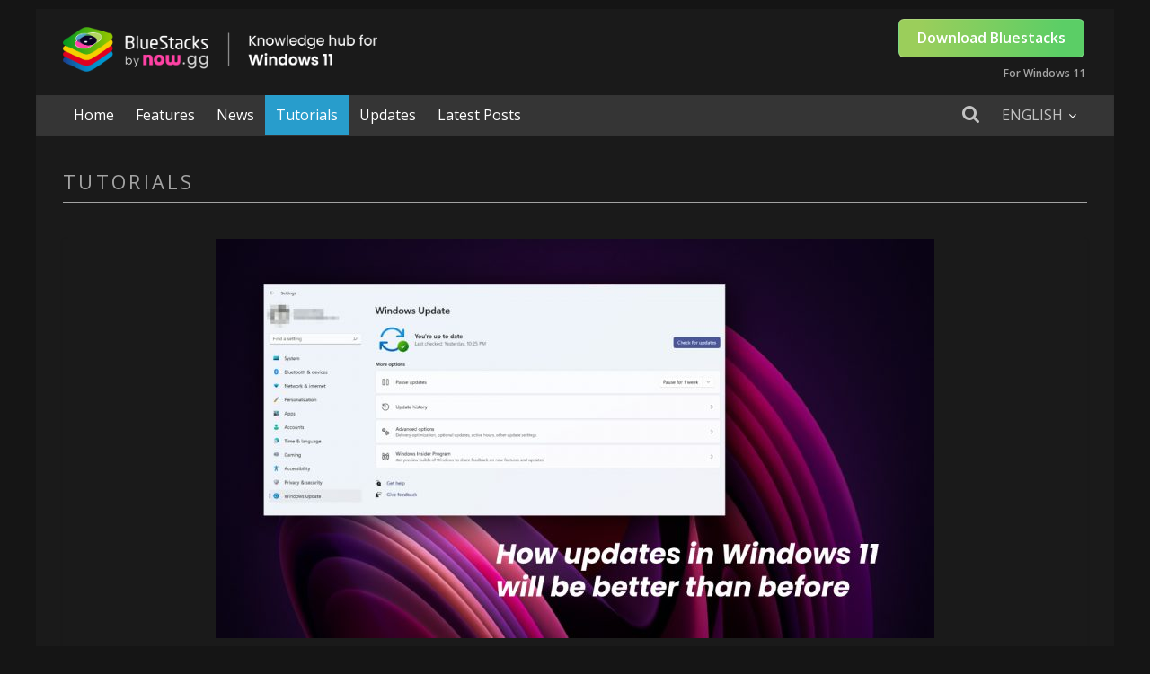

--- FILE ---
content_type: text/html; charset=UTF-8
request_url: https://windows11.bluestacks.com/tutorials/
body_size: 12077
content:
<!DOCTYPE html>
<html lang="en-US" prefix="og: https://ogp.me/ns#">
<head>
	    <meta charset="UTF-8" />
    <meta name="viewport" content="width=device-width, initial-scale=1">
    <!-- Global site tag (gtag.js) - Google Analytics -->
    <script async src="https://www.googletagmanager.com/gtag/js?id=G-1Y641CV6NZ"></script>
    <script>
    window.dataLayer = window.dataLayer || [];
    function gtag(){dataLayer.push(arguments);}
    gtag('js', new Date());

    gtag('config', 'G-1Y641CV6NZ');
    </script>


    <!-- Global site tag (gtag.js) - Google Analytics -->
    <script async src="https://www.googletagmanager.com/gtag/js?id=UA-24874896-19"></script>
    <script>
    window.dataLayer = window.dataLayer || [];
    function gtag(){dataLayer.push(arguments);}
    gtag('js', new Date());

    gtag('config', 'UA-24874896-19');
    </script>
    <link rel="alternate" hreflang="x-default" href="https://windows11.bluestacks.com/tutorials/" />
<link rel="alternate" hreflang="zh-hant" href="https://windows11.bluestacks.com/zh-hant/tutorials/" />
<link rel="alternate" hreflang="pt-br" href="https://windows11.bluestacks.com/pt-br/tutorials/" />
<link rel="alternate" hreflang="es" href="https://windows11.bluestacks.com/es/tutorials/" />
<link rel="alternate" hreflang="th" href="https://windows11.bluestacks.com/th/tutorials/" />
<link rel="alternate" hreflang="vi" href="https://windows11.bluestacks.com/vi/tutorials/" />

<!-- Search Engine Optimization by Rank Math - https://s.rankmath.com/home -->
<title>Tutorials - BlueStacks | Knowledge hub for windows 11</title>
<meta name="robots" content="follow, index"/>
<link rel="canonical" href="https://windows11.bluestacks.com/tutorials/" />
<link rel="next" href="https://windows11.bluestacks.com/tutorials/page/2/" />
<meta property="og:locale" content="en_US" />
<meta property="og:type" content="article" />
<meta property="og:title" content="Tutorials - BlueStacks | Knowledge hub for windows 11" />
<meta property="og:url" content="https://windows11.bluestacks.com/tutorials/" />
<meta property="og:site_name" content="BlueStacks | Knowledge hub for windows 11" />
<meta name="twitter:card" content="summary_large_image" />
<meta name="twitter:title" content="Tutorials - BlueStacks | Knowledge hub for windows 11" />
<meta name="twitter:site" content="@bluestacksinc" />
<script type="application/ld+json" class="rank-math-schema">{"@context":"https://schema.org","@graph":[{"@type":"Organization","@id":"https://windows11.bluestacks.com/#organization","name":"BlueStacks"},{"@type":"WebSite","@id":"https://windows11.bluestacks.com/#website","url":"https://windows11.bluestacks.com","name":"BlueStacks","publisher":{"@id":"https://windows11.bluestacks.com/#organization"},"inLanguage":"en-US"},{"@type":"ImageObject","@id":"https://windows11-cdn.bluestacks.com/windows11-media/2021/11/How-Updates-In-Windows-11-will-Be-Better-Than-Before-1.jpg","url":"https://windows11-cdn.bluestacks.com/windows11-media/2021/11/How-Updates-In-Windows-11-will-Be-Better-Than-Before-1.jpg","width":"1280","height":"720","inLanguage":"en-US"},{"@type":"CollectionPage","@id":"https://windows11.bluestacks.com/tutorials/#webpage","url":"https://windows11.bluestacks.com/tutorials/","name":"Tutorials - BlueStacks | Knowledge hub for windows 11","isPartOf":{"@id":"https://windows11.bluestacks.com/#website"},"primaryImageOfPage":{"@id":"https://windows11-cdn.bluestacks.com/windows11-media/2021/11/How-Updates-In-Windows-11-will-Be-Better-Than-Before-1.jpg"},"inLanguage":"en-US"}]}</script>
<!-- /Rank Math WordPress SEO plugin -->

<link rel='dns-prefetch' href='//fonts.googleapis.com' />
<link rel='dns-prefetch' href='//s.w.org' />
<link rel="alternate" type="application/rss+xml" title="BlueStacks | Knowledge hub for windows 11 &raquo; Feed" href="https://windows11.bluestacks.com/feed/" />
<link rel="alternate" type="application/rss+xml" title="BlueStacks | Knowledge hub for windows 11 &raquo; Comments Feed" href="https://windows11.bluestacks.com/comments/feed/" />
<link rel="alternate" type="application/rss+xml" title="BlueStacks | Knowledge hub for windows 11 &raquo; Tutorials Category Feed" href="https://windows11.bluestacks.com/tutorials/feed/" />
		<script type="text/javascript">
			window._wpemojiSettings = {"baseUrl":"https:\/\/s.w.org\/images\/core\/emoji\/13.1.0\/72x72\/","ext":".png","svgUrl":"https:\/\/s.w.org\/images\/core\/emoji\/13.1.0\/svg\/","svgExt":".svg","source":{"concatemoji":"https:\/\/windows11.bluestacks.com\/wp-includes\/js\/wp-emoji-release.min.js?ver=5.8"}};
			!function(e,a,t){var n,r,o,i=a.createElement("canvas"),p=i.getContext&&i.getContext("2d");function s(e,t){var a=String.fromCharCode;p.clearRect(0,0,i.width,i.height),p.fillText(a.apply(this,e),0,0);e=i.toDataURL();return p.clearRect(0,0,i.width,i.height),p.fillText(a.apply(this,t),0,0),e===i.toDataURL()}function c(e){var t=a.createElement("script");t.src=e,t.defer=t.type="text/javascript",a.getElementsByTagName("head")[0].appendChild(t)}for(o=Array("flag","emoji"),t.supports={everything:!0,everythingExceptFlag:!0},r=0;r<o.length;r++)t.supports[o[r]]=function(e){if(!p||!p.fillText)return!1;switch(p.textBaseline="top",p.font="600 32px Arial",e){case"flag":return s([127987,65039,8205,9895,65039],[127987,65039,8203,9895,65039])?!1:!s([55356,56826,55356,56819],[55356,56826,8203,55356,56819])&&!s([55356,57332,56128,56423,56128,56418,56128,56421,56128,56430,56128,56423,56128,56447],[55356,57332,8203,56128,56423,8203,56128,56418,8203,56128,56421,8203,56128,56430,8203,56128,56423,8203,56128,56447]);case"emoji":return!s([10084,65039,8205,55357,56613],[10084,65039,8203,55357,56613])}return!1}(o[r]),t.supports.everything=t.supports.everything&&t.supports[o[r]],"flag"!==o[r]&&(t.supports.everythingExceptFlag=t.supports.everythingExceptFlag&&t.supports[o[r]]);t.supports.everythingExceptFlag=t.supports.everythingExceptFlag&&!t.supports.flag,t.DOMReady=!1,t.readyCallback=function(){t.DOMReady=!0},t.supports.everything||(n=function(){t.readyCallback()},a.addEventListener?(a.addEventListener("DOMContentLoaded",n,!1),e.addEventListener("load",n,!1)):(e.attachEvent("onload",n),a.attachEvent("onreadystatechange",function(){"complete"===a.readyState&&t.readyCallback()})),(n=t.source||{}).concatemoji?c(n.concatemoji):n.wpemoji&&n.twemoji&&(c(n.twemoji),c(n.wpemoji)))}(window,document,window._wpemojiSettings);
		</script>
		<style type="text/css">
img.wp-smiley,
img.emoji {
	display: inline !important;
	border: none !important;
	box-shadow: none !important;
	height: 1em !important;
	width: 1em !important;
	margin: 0 .07em !important;
	vertical-align: -0.1em !important;
	background: none !important;
	padding: 0 !important;
}
</style>
	<link rel='stylesheet' id='wp-block-library-css'  href='https://windows11.bluestacks.com/wp-includes/css/dist/block-library/style.min.css?ver=5.8' type='text/css' media='all' />
<style id='wp-block-library-theme-inline-css' type='text/css'>
#start-resizable-editor-section{display:none}.wp-block-audio figcaption{color:#555;font-size:13px;text-align:center}.is-dark-theme .wp-block-audio figcaption{color:hsla(0,0%,100%,.65)}.wp-block-code{font-family:Menlo,Consolas,monaco,monospace;color:#1e1e1e;padding:.8em 1em;border:1px solid #ddd;border-radius:4px}.wp-block-embed figcaption{color:#555;font-size:13px;text-align:center}.is-dark-theme .wp-block-embed figcaption{color:hsla(0,0%,100%,.65)}.blocks-gallery-caption{color:#555;font-size:13px;text-align:center}.is-dark-theme .blocks-gallery-caption{color:hsla(0,0%,100%,.65)}.wp-block-image figcaption{color:#555;font-size:13px;text-align:center}.is-dark-theme .wp-block-image figcaption{color:hsla(0,0%,100%,.65)}.wp-block-pullquote{border-top:4px solid;border-bottom:4px solid;margin-bottom:1.75em;color:currentColor}.wp-block-pullquote__citation,.wp-block-pullquote cite,.wp-block-pullquote footer{color:currentColor;text-transform:uppercase;font-size:.8125em;font-style:normal}.wp-block-quote{border-left:.25em solid;margin:0 0 1.75em;padding-left:1em}.wp-block-quote cite,.wp-block-quote footer{color:currentColor;font-size:.8125em;position:relative;font-style:normal}.wp-block-quote.has-text-align-right{border-left:none;border-right:.25em solid;padding-left:0;padding-right:1em}.wp-block-quote.has-text-align-center{border:none;padding-left:0}.wp-block-quote.is-large,.wp-block-quote.is-style-large{border:none}.wp-block-search .wp-block-search__label{font-weight:700}.wp-block-group.has-background{padding:1.25em 2.375em;margin-top:0;margin-bottom:0}.wp-block-separator{border:none;border-bottom:2px solid;margin-left:auto;margin-right:auto;opacity:.4}.wp-block-separator:not(.is-style-wide):not(.is-style-dots){width:100px}.wp-block-separator.has-background:not(.is-style-dots){border-bottom:none;height:1px}.wp-block-separator.has-background:not(.is-style-wide):not(.is-style-dots){height:2px}.wp-block-table thead{border-bottom:3px solid}.wp-block-table tfoot{border-top:3px solid}.wp-block-table td,.wp-block-table th{padding:.5em;border:1px solid;word-break:normal}.wp-block-table figcaption{color:#555;font-size:13px;text-align:center}.is-dark-theme .wp-block-table figcaption{color:hsla(0,0%,100%,.65)}.wp-block-video figcaption{color:#555;font-size:13px;text-align:center}.is-dark-theme .wp-block-video figcaption{color:hsla(0,0%,100%,.65)}.wp-block-template-part.has-background{padding:1.25em 2.375em;margin-top:0;margin-bottom:0}#end-resizable-editor-section{display:none}
</style>
<link rel='stylesheet' id='wpml-legacy-dropdown-click-0-css'  href='//windows11.bluestacks.com/wp-content/plugins/sitepress-multilingual-cms/templates/language-switchers/legacy-dropdown-click/style.min.css?ver=1' type='text/css' media='all' />
<style id='wpml-legacy-dropdown-click-0-inline-css' type='text/css'>
.wpml-ls-sidebars-colormag_header_sidebar{background-color:#1a1a1a;}.wpml-ls-sidebars-colormag_header_sidebar, .wpml-ls-sidebars-colormag_header_sidebar .wpml-ls-sub-menu, .wpml-ls-sidebars-colormag_header_sidebar a {border-color:#1a1a1a;}.wpml-ls-sidebars-colormag_header_sidebar a {color:#ffffff;background-color:#1a1a1a;}.wpml-ls-sidebars-colormag_header_sidebar a:hover,.wpml-ls-sidebars-colormag_header_sidebar a:focus {color:#ffffff;background-color:#1a1a1a;}.wpml-ls-sidebars-colormag_header_sidebar .wpml-ls-current-language>a {color:#ffffff;background-color:#1a1a1a;}.wpml-ls-sidebars-colormag_header_sidebar .wpml-ls-current-language:hover>a, .wpml-ls-sidebars-colormag_header_sidebar .wpml-ls-current-language>a:focus {color:#ffffff;background-color:#1a1a1a;}
</style>
<link rel='stylesheet' id='wpml-menu-item-0-css'  href='//windows11.bluestacks.com/wp-content/plugins/sitepress-multilingual-cms/templates/language-switchers/menu-item/style.min.css?ver=1' type='text/css' media='all' />
<link rel='stylesheet' id='colormag_style-css'  href='https://windows11.bluestacks.com/wp-content/themes/colormag/style.css?ver=2.1.2' type='text/css' media='all' />
<link rel='stylesheet' id='colormag_dark_style-css'  href='https://windows11.bluestacks.com/wp-content/themes/colormag/dark.css?ver=2.1.2' type='text/css' media='all' />
<link rel='stylesheet' id='colormag-featured-image-popup-css-css'  href='https://windows11.bluestacks.com/wp-content/themes/colormag/js/magnific-popup/magnific-popup.min.css?ver=2.1.2' type='text/css' media='all' />
<link rel='stylesheet' id='colormag-fontawesome-css'  href='https://windows11.bluestacks.com/wp-content/themes/colormag/fontawesome/css/font-awesome.min.css?ver=2.1.2' type='text/css' media='all' />
<link crossorigin="anonymous" rel='stylesheet' id='colormag_googlefonts-css'  href='//fonts.googleapis.com/css?family=Open+Sans%3A400%2C600&#038;1&#038;display=swap&#038;ver=2.1.2' type='text/css' media='all' />
<script type='text/javascript' src='//windows11.bluestacks.com/wp-content/plugins/sitepress-multilingual-cms/templates/language-switchers/legacy-dropdown-click/script.min.js?ver=1' id='wpml-legacy-dropdown-click-0-js'></script>
<script type='text/javascript' src='https://windows11.bluestacks.com/wp-includes/js/jquery/jquery.min.js?ver=3.6.0' id='jquery-core-js'></script>
<script type='text/javascript' src='https://windows11.bluestacks.com/wp-includes/js/jquery/jquery-migrate.min.js?ver=3.3.2' id='jquery-migrate-js'></script>
<!--[if lte IE 8]>
<script type='text/javascript' src='https://windows11.bluestacks.com/wp-content/themes/colormag/js/html5shiv.min.js?ver=2.1.2' id='html5-js'></script>
<![endif]-->
<script type='text/javascript' src='https://windows11.bluestacks.com/wp-content/themes/colormag//js/download.js?ver=0.1' id='download-js'></script>
<link rel="https://api.w.org/" href="https://windows11.bluestacks.com/wp-json/" /><link rel="alternate" type="application/json" href="https://windows11.bluestacks.com/wp-json/wp/v2/categories/337" /><link rel="EditURI" type="application/rsd+xml" title="RSD" href="https://windows11.bluestacks.com/xmlrpc.php?rsd" />
<link rel="wlwmanifest" type="application/wlwmanifest+xml" href="https://windows11.bluestacks.com/wp-includes/wlwmanifest.xml" /> 
<meta name="generator" content="WordPress 5.8" />
<meta name="generator" content="WPML ver:4.4.12 stt:61,1,42,2,52,57;" />
<!-- There is no amphtml version available for this URL. --><link rel="icon" href="https://windows11-cdn.bluestacks.com/windows11-media/2023/03/logo-icon.png" sizes="32x32" />
<link rel="icon" href="https://windows11-cdn.bluestacks.com/windows11-media/2023/03/logo-icon.png" sizes="192x192" />
<link rel="apple-touch-icon" href="https://windows11-cdn.bluestacks.com/windows11-media/2023/03/logo-icon.png" />
<meta name="msapplication-TileImage" content="https://windows11-cdn.bluestacks.com/windows11-media/2023/03/logo-icon.png" />
		<style type="text/css" id="wp-custom-css">
			.wpml-ls-flag{ margin : auto;}
.custom-logo{ width:350px}
a.wpml-ls-link { text-align:left;}
.wpml-ls-legacy-dropdown-click{width:auto;}
a.js-wpml-ls-item-toggle.wpml-ls-item-toggle{
	border-radius:5px;
}
.tg-third-footer-widget ul.menu{
	display: flex;
	justify-content: space-evenly;
	flex-flow: row wrap;
}
.tg-third-footer-widget{
	width: 100%;
    float: unset;
    margin-right: 0px;
    display: block;
}
#header-right-sidebar{
	margin-top:-22px;
}
#header-text-nav-wrap{
	padding: 20px 0px 0px 0px;
}
.window-11-btn-text {
	opacity: 0.6;
    margin-right: 2px;
}
#header-right-sidebar aside p:nth-child(1){
	height: 55px;
    margin-bottom: 0px;margin-top:10px
} 
.search-random-icons-container div:nth-child(1){
	float:right;
}
.wpml-ls-sidebars-colormag_header_sidebar.wpml-ls-legacy-dropdown-click{
	display:none;
}
@media screen and (max-width: 768px){
.is-header.bs5{
    display: none;
	}
	.wpml-ls-sidebars-colormag_header_sidebar.wpml-ls-legacy-dropdown-click{
	display:block;
		float:right;
		margin-top:20px;
}
	.search-random-icons-container div:nth-child(1){
	display:none;
}
	#header-right-sidebar aside p:nth-child(1){
	height: auto;
    margin-bottom: 0px;margin-top:10px
} 
}		</style>
		</head>

<body class="archive category category-tutorials category-337 wp-custom-logo wp-embed-responsive no-sidebar-full-width box-layout dark-skin">

    <div id="page" class="site">
    		<a class="skip-link screen-reader-text" href="#main">Skip to content</a>
				<header id="masthead" class="site-header clearfix ">
				<div id="header-text-nav-container" class="clearfix">
		
			<div class="news-bar">
				<div class="inner-wrap clearfix">
									</div>
			</div>

			
		<div class="inner-wrap">
			<div id="header-text-nav-wrap" class="clearfix">

				<div id="header-left-section">
											<div id="header-logo-image">
							<a href="https://windows11.bluestacks.com/" class="custom-logo-link" rel="home"><img width="838" height="119" src="https://windows11-cdn.bluestacks.com/windows11-media/2023/03/windows11_logo.png" class="custom-logo" alt="BlueStacks | Knowledge hub for windows 11" srcset="https://windows11-cdn.bluestacks.com/windows11-media/2023/03/windows11_logo.png 838w, https://windows11-cdn.bluestacks.com/windows11-media/2023/03/windows11_logo-300x43.png 300w, https://windows11-cdn.bluestacks.com/windows11-media/2023/03/windows11_logo-768x109.png 768w" sizes="(max-width: 838px) 100vw, 838px" /></a>						</div><!-- #header-logo-image -->
						
					<div id="header-text" class="screen-reader-text">
													<h3 id="site-title">
								<a href="https://windows11.bluestacks.com/" title="BlueStacks | Knowledge hub for windows 11" rel="home">BlueStacks | Knowledge hub for windows 11</a>
							</h3>
						
											</div><!-- #header-text -->
				</div><!-- #header-left-section -->

				<div id="header-right-section">
											<div id="header-right-sidebar" class="clearfix">
							<aside id="icl_lang_sel_widget-2" class="widget widget_icl_lang_sel_widget clearfix">
<div class="wpml-ls-sidebars-colormag_header_sidebar wpml-ls wpml-ls-legacy-dropdown-click js-wpml-ls-legacy-dropdown-click">
	<ul>

		<li class="wpml-ls-slot-colormag_header_sidebar wpml-ls-item wpml-ls-item-en wpml-ls-current-language wpml-ls-first-item wpml-ls-item-legacy-dropdown-click">

			<a href="#" class="js-wpml-ls-item-toggle wpml-ls-item-toggle">
                <span class="wpml-ls-native">English</span></a>

			<ul class="js-wpml-ls-sub-menu wpml-ls-sub-menu">
				
					<li class="wpml-ls-slot-colormag_header_sidebar wpml-ls-item wpml-ls-item-zh-hant">
						<a href="https://windows11.bluestacks.com/zh-hant/tutorials/" class="wpml-ls-link">
                            <span class="wpml-ls-native" lang="zh-hant">繁體中文</span></a>
					</li>

				
					<li class="wpml-ls-slot-colormag_header_sidebar wpml-ls-item wpml-ls-item-pt-br">
						<a href="https://windows11.bluestacks.com/pt-br/tutorials/" class="wpml-ls-link">
                            <span class="wpml-ls-native" lang="pt-br">Português</span></a>
					</li>

				
					<li class="wpml-ls-slot-colormag_header_sidebar wpml-ls-item wpml-ls-item-es">
						<a href="https://windows11.bluestacks.com/es/tutorials/" class="wpml-ls-link">
                            <span class="wpml-ls-native" lang="es">Español</span></a>
					</li>

				
					<li class="wpml-ls-slot-colormag_header_sidebar wpml-ls-item wpml-ls-item-th">
						<a href="https://windows11.bluestacks.com/th/tutorials/" class="wpml-ls-link">
                            <span class="wpml-ls-native" lang="th">ไทย</span></a>
					</li>

				
					<li class="wpml-ls-slot-colormag_header_sidebar wpml-ls-item wpml-ls-item-vi wpml-ls-last-item">
						<a href="https://windows11.bluestacks.com/vi/tutorials/" class="wpml-ls-link">
                            <span class="wpml-ls-native" lang="vi">Tiếng Việt</span></a>
					</li>

							</ul>

		</li>

	</ul>
</div>
</aside><aside id="block-10" class="widget widget_block clearfix"><p><a data-platform='win' data-lang='en' data-app='{"package":"nxt_n64"}' data-utm='nxt-bs5-n64_button_windows11-en' data-animation='Retry Download' data-bluestacks_version='bs5'  class='download-button download-bs is-header bs5' href='#' target='_self'> <span class="so-button" data-macos="Download Bluestacks">Download Bluestacks</span> </a><p class="has-text-align-right window-11-btn-text" >For Windows 11</p></p>
</aside>						</div>
										</div><!-- #header-right-section -->

			</div><!-- #header-text-nav-wrap -->
		</div><!-- .inner-wrap -->

		
		<nav id="site-navigation" class="main-navigation clearfix" role="navigation">
			<div class="inner-wrap clearfix">
				
					<div class="home-icon">
						<a href="https://windows11.bluestacks.com/"
						   title="BlueStacks | Knowledge hub for windows 11"
						>
							<i class="fa fa-home fa-home-icon"></i>
							<span class='home-text'>Home</span>
						</a>
					</div>
				
									<div class="search-random-icons-container">
						<div class="menu-language-switcher-menu-container"><ul id="menu-language-switcher-menu" class="menu"><li id="menu-item-wpml-ls-520-en" class="menu-item wpml-ls-slot-520 wpml-ls-item wpml-ls-item-en wpml-ls-current-language wpml-ls-menu-item wpml-ls-first-item menu-item-type-wpml_ls_menu_item menu-item-object-wpml_ls_menu_item menu-item-has-children menu-item-wpml-ls-520-en"><a title="English" href="https://windows11.bluestacks.com/tutorials/"><span class="wpml-ls-native" lang="en">English</span></a>
<ul class="sub-menu">
	<li id="menu-item-wpml-ls-520-zh-hant" class="menu-item wpml-ls-slot-520 wpml-ls-item wpml-ls-item-zh-hant wpml-ls-menu-item menu-item-type-wpml_ls_menu_item menu-item-object-wpml_ls_menu_item menu-item-wpml-ls-520-zh-hant"><a title="繁體中文" href="https://windows11.bluestacks.com/zh-hant/tutorials/"><span class="wpml-ls-native" lang="zh-hant">繁體中文</span></a></li>
	<li id="menu-item-wpml-ls-520-pt-br" class="menu-item wpml-ls-slot-520 wpml-ls-item wpml-ls-item-pt-br wpml-ls-menu-item menu-item-type-wpml_ls_menu_item menu-item-object-wpml_ls_menu_item menu-item-wpml-ls-520-pt-br"><a title="Português" href="https://windows11.bluestacks.com/pt-br/tutorials/"><span class="wpml-ls-native" lang="pt-br">Português</span></a></li>
	<li id="menu-item-wpml-ls-520-es" class="menu-item wpml-ls-slot-520 wpml-ls-item wpml-ls-item-es wpml-ls-menu-item menu-item-type-wpml_ls_menu_item menu-item-object-wpml_ls_menu_item menu-item-wpml-ls-520-es"><a title="Español" href="https://windows11.bluestacks.com/es/tutorials/"><span class="wpml-ls-native" lang="es">Español</span></a></li>
	<li id="menu-item-wpml-ls-520-th" class="menu-item wpml-ls-slot-520 wpml-ls-item wpml-ls-item-th wpml-ls-menu-item menu-item-type-wpml_ls_menu_item menu-item-object-wpml_ls_menu_item menu-item-wpml-ls-520-th"><a title="ไทย" href="https://windows11.bluestacks.com/th/tutorials/"><span class="wpml-ls-native" lang="th">ไทย</span></a></li>
	<li id="menu-item-wpml-ls-520-vi" class="menu-item wpml-ls-slot-520 wpml-ls-item wpml-ls-item-vi wpml-ls-menu-item wpml-ls-last-item menu-item-type-wpml_ls_menu_item menu-item-object-wpml_ls_menu_item menu-item-wpml-ls-520-vi"><a title="Tiếng Việt" href="https://windows11.bluestacks.com/vi/tutorials/"><span class="wpml-ls-native" lang="vi">Tiếng Việt</span></a></li>
</ul>
</li>
</ul></div>							<div class="top-search-wrap">
								<i class="fa fa-search search-top"></i>
								<div class="search-form-top">
									
<form action="https://windows11.bluestacks.com/" class="search-form searchform clearfix" method="get" role="search">

	<div class="search-wrap">
		<input type="search"
		       class="s field"
		       name="s"
		       value=""
		       placeholder="Search"
		/>

		<button class="search-icon" type="submit"></button>
	</div>

</form><!-- .searchform -->
								</div>
							</div>
											</div>
				
				<p class="menu-toggle"></p>
				<div class="menu-primary-container"><ul id="menu-header-menu" class="menu"><li id="menu-item-2425" class="menu-item menu-item-type-taxonomy menu-item-object-category menu-item-2425"><a href="https://windows11.bluestacks.com/features/">Features</a></li>
<li id="menu-item-2426" class="menu-item menu-item-type-taxonomy menu-item-object-category menu-item-2426"><a href="https://windows11.bluestacks.com/news/">News</a></li>
<li id="menu-item-2427" class="menu-item menu-item-type-taxonomy menu-item-object-category current-menu-item menu-item-2427"><a href="https://windows11.bluestacks.com/tutorials/" aria-current="page">Tutorials</a></li>
<li id="menu-item-2428" class="menu-item menu-item-type-taxonomy menu-item-object-category menu-item-2428"><a href="https://windows11.bluestacks.com/updates/">Updates</a></li>
<li id="menu-item-2429" class="menu-item menu-item-type-taxonomy menu-item-object-category menu-item-2429"><a href="https://windows11.bluestacks.com/latest-posts/">Latest Posts</a></li>
</ul></div>
			</div>
		</nav>

				</div><!-- #header-text-nav-container -->
				</header><!-- #masthead -->
				<div id="main" class="clearfix">
				<div class="inner-wrap clearfix">
		
	<div id="primary">
		<div id="content" class="clearfix">

			
		<header class="page-header">
			<h1 class="page-title"><span>Tutorials</span></h1>		</header><!-- .page-header -->

		
				<div class="article-container">

					
<article id="post-2904" class="post-2904 post type-post status-publish format-standard has-post-thumbnail category-tutorials tag-early-access tag-features tag-installation tag-mac tag-microsoft tag-operating-system tag-performance tag-processor-requirements tag-release tag-update tag-upgrade tag-windows-11">
	
				<div class="featured-image">
				<a href="https://windows11.bluestacks.com/windows-11-update-experiences-features-en/" title="How Updates in Windows 11 will be Better than Before">
					<img width="800" height="445" src="https://windows11-cdn.bluestacks.com/windows11-media/2021/11/How-Updates-In-Windows-11-will-Be-Better-Than-Before-1-800x445.jpg" class="attachment-colormag-featured-image size-colormag-featured-image wp-post-image" alt="" loading="lazy" />				</a>
			</div>
			
	<div class="article-content clearfix">

		<div class="above-entry-meta"><span class="cat-links"><a href="https://windows11.bluestacks.com/tutorials/"  rel="category tag">Tutorials</a>&nbsp;</span></div>
		<header class="entry-header">
			<h2 class="entry-title">
				<a href="https://windows11.bluestacks.com/windows-11-update-experiences-features-en/" title="How Updates in Windows 11 will be Better than Before">How Updates in Windows 11 will be Better than Before</a>
			</h2>
		</header>

		<div class="below-entry-meta">
			<span class="posted-on"><a href="https://windows11.bluestacks.com/windows-11-update-experiences-features-en/" title="7:00 am" rel="bookmark"><i class="fa fa-calendar-o"></i> <time class="entry-date published" datetime="2021-11-26T07:00:14+00:00">November 26, 2021</time><time class="updated" datetime="2021-11-26T07:04:09+00:00">November 26, 2021</time></a></span>
			<span class="byline">
				<span class="author">
					<i class="fa fa-user"></i>
					<a class="url fn n"
					   href="https://windows11.bluestacks.com/author/ashish-mohta/"
					   title="Ashish Mohta"
					>
						Ashish Mohta					</a>
				</span>
			</span>

			<span class="tag-links"><i class="fa fa-tags"></i><a href="https://windows11.bluestacks.com/tag/early-access/" rel="tag">early access</a>, <a href="https://windows11.bluestacks.com/tag/features/" rel="tag">features</a>, <a href="https://windows11.bluestacks.com/tag/installation/" rel="tag">installation</a>, <a href="https://windows11.bluestacks.com/tag/mac/" rel="tag">mac</a>, <a href="https://windows11.bluestacks.com/tag/microsoft/" rel="tag">Microsoft</a>, <a href="https://windows11.bluestacks.com/tag/operating-system/" rel="tag">operating system</a>, <a href="https://windows11.bluestacks.com/tag/performance/" rel="tag">performance</a>, <a href="https://windows11.bluestacks.com/tag/processor-requirements/" rel="tag">processor requirements</a>, <a href="https://windows11.bluestacks.com/tag/release/" rel="tag">release</a>, <a href="https://windows11.bluestacks.com/tag/update/" rel="tag">update</a>, <a href="https://windows11.bluestacks.com/tag/upgrade/" rel="tag">upgrade</a>, <a href="https://windows11.bluestacks.com/tag/windows-11/" rel="tag">windows 11</a></span></div>
		<div class="entry-content clearfix">
			<p>With the release of Windows 11, Microsoft has made updating simpler and easier. Here is how they are doing it.</p>
			<a class="more-link" title="How Updates in Windows 11 will be Better than Before" href="https://windows11.bluestacks.com/windows-11-update-experiences-features-en/">
				<span>Read more</span>
			</a>
		</div>

	</div>

	</article>

<article id="post-2886" class="post-2886 post type-post status-publish format-standard has-post-thumbnail category-tutorials tag-android-apps tag-microsoft tag-privacy-and-security tag-privacy-tools">
	
				<div class="featured-image">
				<a href="https://windows11.bluestacks.com/windows-11-privacy-and-security/" title="Windows 11 Privacy: How To Manage It">
					<img width="800" height="445" src="https://windows11-cdn.bluestacks.com/windows11-media/2021/11/Windows-11-Privacy-800x445.jpg" class="attachment-colormag-featured-image size-colormag-featured-image wp-post-image" alt="" loading="lazy" />				</a>
			</div>
			
	<div class="article-content clearfix">

		<div class="above-entry-meta"><span class="cat-links"><a href="https://windows11.bluestacks.com/tutorials/"  rel="category tag">Tutorials</a>&nbsp;</span></div>
		<header class="entry-header">
			<h2 class="entry-title">
				<a href="https://windows11.bluestacks.com/windows-11-privacy-and-security/" title="Windows 11 Privacy: How To Manage It">Windows 11 Privacy: How To Manage It</a>
			</h2>
		</header>

		<div class="below-entry-meta">
			<span class="posted-on"><a href="https://windows11.bluestacks.com/windows-11-privacy-and-security/" title="8:09 am" rel="bookmark"><i class="fa fa-calendar-o"></i> <time class="entry-date published" datetime="2021-11-08T08:09:21+00:00">November 8, 2021</time><time class="updated" datetime="2021-11-08T08:11:10+00:00">November 8, 2021</time></a></span>
			<span class="byline">
				<span class="author">
					<i class="fa fa-user"></i>
					<a class="url fn n"
					   href="https://windows11.bluestacks.com/author/ashish-mohta/"
					   title="Ashish Mohta"
					>
						Ashish Mohta					</a>
				</span>
			</span>

			<span class="tag-links"><i class="fa fa-tags"></i><a href="https://windows11.bluestacks.com/tag/android-apps/" rel="tag">Android Apps</a>, <a href="https://windows11.bluestacks.com/tag/microsoft/" rel="tag">Microsoft</a>, <a href="https://windows11.bluestacks.com/tag/privacy-and-security/" rel="tag">Privacy and Security</a>, <a href="https://windows11.bluestacks.com/tag/privacy-tools/" rel="tag">Privacy Tools</a></span></div>
		<div class="entry-content clearfix">
			<p>As Windows 11 started rolling out for the existing users of Windows 10, so did the growing concerns for privacy and security</p>
			<a class="more-link" title="Windows 11 Privacy: How To Manage It" href="https://windows11.bluestacks.com/windows-11-privacy-and-security/">
				<span>Read more</span>
			</a>
		</div>

	</div>

	</article>

<article id="post-2872" class="post-2872 post type-post status-publish format-standard has-post-thumbnail category-tutorials tag-compact-view tag-file-explorer tag-microsoft tag-quick-access-view tag-tips-tricks">
	
				<div class="featured-image">
				<a href="https://windows11.bluestacks.com/best-windows-file-explorer-tips-tricks/" title="Best Windows File Explorer Tips And Tricks On Windows 11">
					<img width="800" height="445" src="https://windows11-cdn.bluestacks.com/windows11-media/2021/10/Best-Windows-File-Explorer-Tips-And-Tricks-On-Windows-11-800x445.jpg" class="attachment-colormag-featured-image size-colormag-featured-image wp-post-image" alt="" loading="lazy" />				</a>
			</div>
			
	<div class="article-content clearfix">

		<div class="above-entry-meta"><span class="cat-links"><a href="https://windows11.bluestacks.com/tutorials/"  rel="category tag">Tutorials</a>&nbsp;</span></div>
		<header class="entry-header">
			<h2 class="entry-title">
				<a href="https://windows11.bluestacks.com/best-windows-file-explorer-tips-tricks/" title="Best Windows File Explorer Tips And Tricks On Windows 11">Best Windows File Explorer Tips And Tricks On Windows 11</a>
			</h2>
		</header>

		<div class="below-entry-meta">
			<span class="posted-on"><a href="https://windows11.bluestacks.com/best-windows-file-explorer-tips-tricks/" title="8:22 am" rel="bookmark"><i class="fa fa-calendar-o"></i> <time class="entry-date published" datetime="2021-10-27T08:22:25+00:00">October 27, 2021</time><time class="updated" datetime="2021-11-26T06:35:13+00:00">November 26, 2021</time></a></span>
			<span class="byline">
				<span class="author">
					<i class="fa fa-user"></i>
					<a class="url fn n"
					   href="https://windows11.bluestacks.com/author/ashish-mohta/"
					   title="Ashish Mohta"
					>
						Ashish Mohta					</a>
				</span>
			</span>

			<span class="tag-links"><i class="fa fa-tags"></i><a href="https://windows11.bluestacks.com/tag/compact-view/" rel="tag">Compact View</a>, <a href="https://windows11.bluestacks.com/tag/file-explorer/" rel="tag">File Explorer</a>, <a href="https://windows11.bluestacks.com/tag/microsoft/" rel="tag">Microsoft</a>, <a href="https://windows11.bluestacks.com/tag/quick-access-view/" rel="tag">Quick Access View</a>, <a href="https://windows11.bluestacks.com/tag/tips-tricks/" rel="tag">Tips &amp; Tricks</a></span></div>
		<div class="entry-content clearfix">
			<p>Make the most of the new File Explorer on Windows 11 with these tips and tricks.</p>
			<a class="more-link" title="Best Windows File Explorer Tips And Tricks On Windows 11" href="https://windows11.bluestacks.com/best-windows-file-explorer-tips-tricks/">
				<span>Read more</span>
			</a>
		</div>

	</div>

	</article>

<article id="post-2678" class="post-2678 post type-post status-publish format-standard has-post-thumbnail category-tutorials tag-microsoft tag-new-improvements tag-performance-improvements tag-productivity">
	
				<div class="featured-image">
				<a href="https://windows11.bluestacks.com/how-to-use-windows-11-to-improve-productivity/" title="Windows 11 Focus Sessions: How To Use It To Improve Productivity">
					<img width="800" height="445" src="https://windows11-cdn.bluestacks.com/windows11-media/2021/10/Windows-11-Focus-Sessions-How-To-Use-It-To-Improve-Productivity-800x445.jpg" class="attachment-colormag-featured-image size-colormag-featured-image wp-post-image" alt="" loading="lazy" />				</a>
			</div>
			
	<div class="article-content clearfix">

		<div class="above-entry-meta"><span class="cat-links"><a href="https://windows11.bluestacks.com/tutorials/"  rel="category tag">Tutorials</a>&nbsp;</span></div>
		<header class="entry-header">
			<h2 class="entry-title">
				<a href="https://windows11.bluestacks.com/how-to-use-windows-11-to-improve-productivity/" title="Windows 11 Focus Sessions: How To Use It To Improve Productivity">Windows 11 Focus Sessions: How To Use It To Improve Productivity</a>
			</h2>
		</header>

		<div class="below-entry-meta">
			<span class="posted-on"><a href="https://windows11.bluestacks.com/how-to-use-windows-11-to-improve-productivity/" title="5:37 am" rel="bookmark"><i class="fa fa-calendar-o"></i> <time class="entry-date published" datetime="2021-10-11T05:37:07+00:00">October 11, 2021</time><time class="updated" datetime="2021-10-29T05:03:45+00:00">October 29, 2021</time></a></span>
			<span class="byline">
				<span class="author">
					<i class="fa fa-user"></i>
					<a class="url fn n"
					   href="https://windows11.bluestacks.com/author/ashish-mohta/"
					   title="Ashish Mohta"
					>
						Ashish Mohta					</a>
				</span>
			</span>

			<span class="tag-links"><i class="fa fa-tags"></i><a href="https://windows11.bluestacks.com/tag/microsoft/" rel="tag">Microsoft</a>, <a href="https://windows11.bluestacks.com/tag/new-improvements/" rel="tag">New Improvements</a>, <a href="https://windows11.bluestacks.com/tag/performance-improvements/" rel="tag">Performance Improvements</a>, <a href="https://windows11.bluestacks.com/tag/productivity/" rel="tag">Productivity</a></span></div>
		<div class="entry-content clearfix">
			<p> Learn more about Windows 11’s new Focus Sessions, and how its various features and integrations can help improve productivity.</p>
			<a class="more-link" title="Windows 11 Focus Sessions: How To Use It To Improve Productivity" href="https://windows11.bluestacks.com/how-to-use-windows-11-to-improve-productivity/">
				<span>Read more</span>
			</a>
		</div>

	</div>

	</article>

<article id="post-2521" class="post-2521 post type-post status-publish format-standard has-post-thumbnail category-tutorials tag-microsoft tag-new-improvements tag-new-launch tag-updation">
	
				<div class="featured-image">
				<a href="https://windows11.bluestacks.com/should-i-update-to-windows-11/" title="Should I Update My PC To Windows 11?">
					<img width="800" height="445" src="https://windows11.bluestacks.com/wp-content/uploads/2021/10/Should-I-Update-My-PC-To-Windows-11_-800x445.png" class="attachment-colormag-featured-image size-colormag-featured-image wp-post-image" alt="Should I Update My PC To Windows 11_" loading="lazy" />				</a>
			</div>
			
	<div class="article-content clearfix">

		<div class="above-entry-meta"><span class="cat-links"><a href="https://windows11.bluestacks.com/tutorials/"  rel="category tag">Tutorials</a>&nbsp;</span></div>
		<header class="entry-header">
			<h2 class="entry-title">
				<a href="https://windows11.bluestacks.com/should-i-update-to-windows-11/" title="Should I Update My PC To Windows 11?">Should I Update My PC To Windows 11?</a>
			</h2>
		</header>

		<div class="below-entry-meta">
			<span class="posted-on"><a href="https://windows11.bluestacks.com/should-i-update-to-windows-11/" title="10:30 am" rel="bookmark"><i class="fa fa-calendar-o"></i> <time class="entry-date published" datetime="2021-10-06T10:30:34+00:00">October 6, 2021</time><time class="updated" datetime="2021-10-07T09:44:37+00:00">October 7, 2021</time></a></span>
			<span class="byline">
				<span class="author">
					<i class="fa fa-user"></i>
					<a class="url fn n"
					   href="https://windows11.bluestacks.com/author/ashish-mohta/"
					   title="Ashish Mohta"
					>
						Ashish Mohta					</a>
				</span>
			</span>

			<span class="tag-links"><i class="fa fa-tags"></i><a href="https://windows11.bluestacks.com/tag/microsoft/" rel="tag">Microsoft</a>, <a href="https://windows11.bluestacks.com/tag/new-improvements/" rel="tag">New Improvements</a>, <a href="https://windows11.bluestacks.com/tag/new-launch/" rel="tag">New Launch</a>, <a href="https://windows11.bluestacks.com/tag/updation/" rel="tag">Updation</a></span></div>
		<div class="entry-content clearfix">
			<p>Microsoft has a notorious reputation of alternating between good and bad releases when it comes to Windows. With WIndows 10 being a successful and a hugely appreciated release, have they finally broken the jinx with Windows 11 and should you download it?</p>
			<a class="more-link" title="Should I Update My PC To Windows 11?" href="https://windows11.bluestacks.com/should-i-update-to-windows-11/">
				<span>Read more</span>
			</a>
		</div>

	</div>

	</article>

<article id="post-1978" class="post-1978 post type-post status-publish format-standard has-post-thumbnail category-tutorials tag-download-and-install tag-insider tag-insider-iso tag-insider-preview tag-iso tag-iso-download tag-windows-11">
	
				<div class="featured-image">
				<a href="https://windows11.bluestacks.com/windows-11-iso-install-download/" title="How to Download and Perform a Fresh Install of Windows 11 from an ISO">
					<img width="800" height="445" src="https://windows11.bluestacks.com/wp-content/uploads/2021/09/How-to-Download-and-Perform-a-Fresh-Install-of-Windows-11-from-an-ISO-800x445.png" class="attachment-colormag-featured-image size-colormag-featured-image wp-post-image" alt="How to Download and Perform a Fresh Install of Windows 11 from an ISO" loading="lazy" />				</a>
			</div>
			
	<div class="article-content clearfix">

		<div class="above-entry-meta"><span class="cat-links"><a href="https://windows11.bluestacks.com/tutorials/"  rel="category tag">Tutorials</a>&nbsp;</span></div>
		<header class="entry-header">
			<h2 class="entry-title">
				<a href="https://windows11.bluestacks.com/windows-11-iso-install-download/" title="How to Download and Perform a Fresh Install of Windows 11 from an ISO">How to Download and Perform a Fresh Install of Windows 11 from an ISO</a>
			</h2>
		</header>

		<div class="below-entry-meta">
			<span class="posted-on"><a href="https://windows11.bluestacks.com/windows-11-iso-install-download/" title="7:55 am" rel="bookmark"><i class="fa fa-calendar-o"></i> <time class="entry-date published" datetime="2021-09-23T07:55:46+00:00">September 23, 2021</time><time class="updated" datetime="2021-09-24T06:57:16+00:00">September 24, 2021</time></a></span>
			<span class="byline">
				<span class="author">
					<i class="fa fa-user"></i>
					<a class="url fn n"
					   href="https://windows11.bluestacks.com/author/juan-lopez/"
					   title="Juan Lopez"
					>
						Juan Lopez					</a>
				</span>
			</span>

			<span class="tag-links"><i class="fa fa-tags"></i><a href="https://windows11.bluestacks.com/tag/download-and-install/" rel="tag">download and install</a>, <a href="https://windows11.bluestacks.com/tag/insider/" rel="tag">insider</a>, <a href="https://windows11.bluestacks.com/tag/insider-iso/" rel="tag">insider iso</a>, <a href="https://windows11.bluestacks.com/tag/insider-preview/" rel="tag">insider preview</a>, <a href="https://windows11.bluestacks.com/tag/iso/" rel="tag">iso</a>, <a href="https://windows11.bluestacks.com/tag/iso-download/" rel="tag">iso download</a>, <a href="https://windows11.bluestacks.com/tag/windows-11/" rel="tag">windows 11</a></span></div>
		<div class="entry-content clearfix">
			<p>If you’re looking to create a fresh install of Windows 11, your best bet will be to do it through an ISO. In this guide, we’ll show you how to download a Windows 11 ISO and how to install the new OS with it.</p>
			<a class="more-link" title="How to Download and Perform a Fresh Install of Windows 11 from an ISO" href="https://windows11.bluestacks.com/windows-11-iso-install-download/">
				<span>Read more</span>
			</a>
		</div>

	</div>

	</article>

<article id="post-1582" class="post-1582 post type-post status-publish format-standard has-post-thumbnail category-tutorials tag-download-and-install tag-free-upgrade tag-installation tag-microsoft tag-system-requirements tag-windows-11">
	
				<div class="featured-image">
				<a href="https://windows11.bluestacks.com/windows-11-upgrade-system-requirements/" title="How to Upgrade to Windows 11, Device Requirements, Release Date, and More">
					<img width="800" height="445" src="https://windows11.bluestacks.com/wp-content/uploads/2021/09/How-to-Upgrade-to-Windows-11-800x445.png" class="attachment-colormag-featured-image size-colormag-featured-image wp-post-image" alt="How to Upgrade to Windows 11, Device Requirements, Release Date, and More" loading="lazy" />				</a>
			</div>
			
	<div class="article-content clearfix">

		<div class="above-entry-meta"><span class="cat-links"><a href="https://windows11.bluestacks.com/tutorials/"  rel="category tag">Tutorials</a>&nbsp;</span></div>
		<header class="entry-header">
			<h2 class="entry-title">
				<a href="https://windows11.bluestacks.com/windows-11-upgrade-system-requirements/" title="How to Upgrade to Windows 11, Device Requirements, Release Date, and More">How to Upgrade to Windows 11, Device Requirements, Release Date, and More</a>
			</h2>
		</header>

		<div class="below-entry-meta">
			<span class="posted-on"><a href="https://windows11.bluestacks.com/windows-11-upgrade-system-requirements/" title="7:45 am" rel="bookmark"><i class="fa fa-calendar-o"></i> <time class="entry-date published" datetime="2021-09-23T07:45:33+00:00">September 23, 2021</time><time class="updated" datetime="2021-09-24T08:02:52+00:00">September 24, 2021</time></a></span>
			<span class="byline">
				<span class="author">
					<i class="fa fa-user"></i>
					<a class="url fn n"
					   href="https://windows11.bluestacks.com/author/juan-lopez/"
					   title="Juan Lopez"
					>
						Juan Lopez					</a>
				</span>
			</span>

			<span class="tag-links"><i class="fa fa-tags"></i><a href="https://windows11.bluestacks.com/tag/download-and-install/" rel="tag">download and install</a>, <a href="https://windows11.bluestacks.com/tag/free-upgrade/" rel="tag">free upgrade</a>, <a href="https://windows11.bluestacks.com/tag/installation/" rel="tag">installation</a>, <a href="https://windows11.bluestacks.com/tag/microsoft/" rel="tag">Microsoft</a>, <a href="https://windows11.bluestacks.com/tag/system-requirements/" rel="tag">system requirements</a>, <a href="https://windows11.bluestacks.com/tag/windows-11/" rel="tag">windows 11</a></span></div>
		<div class="entry-content clearfix">
			<p>When is Windows 11 coming out, and what are the requirements for installing it? Find out this and much more in this article.</p>
			<a class="more-link" title="How to Upgrade to Windows 11, Device Requirements, Release Date, and More" href="https://windows11.bluestacks.com/windows-11-upgrade-system-requirements/">
				<span>Read more</span>
			</a>
		</div>

	</div>

	</article>

<article id="post-2003" class="post-2003 post type-post status-publish format-standard has-post-thumbnail category-tutorials tag-backup-utilities tag-disk-management tag-free-downloads tag-microsoft tag-windows-11 tag-windows-backup-utility">
	
				<div class="featured-image">
				<a href="https://windows11.bluestacks.com/windows-11-backup-utilities/" title="Best Windows 11 Backup Utilities">
					<img width="800" height="445" src="https://windows11.bluestacks.com/wp-content/uploads/2021/09/Best-Windows-11-Backup-Utilities-1-800x445.png" class="attachment-colormag-featured-image size-colormag-featured-image wp-post-image" alt="" loading="lazy" />				</a>
			</div>
			
	<div class="article-content clearfix">

		<div class="above-entry-meta"><span class="cat-links"><a href="https://windows11.bluestacks.com/tutorials/"  rel="category tag">Tutorials</a>&nbsp;</span></div>
		<header class="entry-header">
			<h2 class="entry-title">
				<a href="https://windows11.bluestacks.com/windows-11-backup-utilities/" title="Best Windows 11 Backup Utilities">Best Windows 11 Backup Utilities</a>
			</h2>
		</header>

		<div class="below-entry-meta">
			<span class="posted-on"><a href="https://windows11.bluestacks.com/windows-11-backup-utilities/" title="10:00 am" rel="bookmark"><i class="fa fa-calendar-o"></i> <time class="entry-date published" datetime="2021-09-22T10:00:51+00:00">September 22, 2021</time><time class="updated" datetime="2021-09-24T07:01:51+00:00">September 24, 2021</time></a></span>
			<span class="byline">
				<span class="author">
					<i class="fa fa-user"></i>
					<a class="url fn n"
					   href="https://windows11.bluestacks.com/author/ashish-mohta/"
					   title="Ashish Mohta"
					>
						Ashish Mohta					</a>
				</span>
			</span>

			<span class="tag-links"><i class="fa fa-tags"></i><a href="https://windows11.bluestacks.com/tag/backup-utilities/" rel="tag">Backup Utilities</a>, <a href="https://windows11.bluestacks.com/tag/disk-management/" rel="tag">Disk Management</a>, <a href="https://windows11.bluestacks.com/tag/free-downloads/" rel="tag">Free Downloads</a>, <a href="https://windows11.bluestacks.com/tag/microsoft/" rel="tag">Microsoft</a>, <a href="https://windows11.bluestacks.com/tag/windows-11/" rel="tag">windows 11</a>, <a href="https://windows11.bluestacks.com/tag/windows-backup-utility/" rel="tag">Windows Backup Utility</a></span></div>
		<div class="entry-content clearfix">
			<p> Losing your data is the stuff of nightmares. There are a host of Backup Utilities out there, but we cut through the clutter and bring you the best ones for Windows 11</p>
			<a class="more-link" title="Best Windows 11 Backup Utilities" href="https://windows11.bluestacks.com/windows-11-backup-utilities/">
				<span>Read more</span>
			</a>
		</div>

	</div>

	</article>

<article id="post-1626" class="post-1626 post type-post status-publish format-standard has-post-thumbnail category-tutorials tag-disk-management tag-disk-management-software tag-disk-management-tool tag-microsoft tag-windows-11 tag-windows-11-disk-management">
	
				<div class="featured-image">
				<a href="https://windows11.bluestacks.com/windows-11-disk-management/" title="Guide to Disk management in Windows 11">
					<img width="800" height="445" src="https://windows11.bluestacks.com/wp-content/uploads/2021/09/Guide-to-Disk-management-in-Windows-11-800x445.png" class="attachment-colormag-featured-image size-colormag-featured-image wp-post-image" alt="Guide to Disk management in Windows 11" loading="lazy" />				</a>
			</div>
			
	<div class="article-content clearfix">

		<div class="above-entry-meta"><span class="cat-links"><a href="https://windows11.bluestacks.com/tutorials/"  rel="category tag">Tutorials</a>&nbsp;</span></div>
		<header class="entry-header">
			<h2 class="entry-title">
				<a href="https://windows11.bluestacks.com/windows-11-disk-management/" title="Guide to Disk management in Windows 11">Guide to Disk management in Windows 11</a>
			</h2>
		</header>

		<div class="below-entry-meta">
			<span class="posted-on"><a href="https://windows11.bluestacks.com/windows-11-disk-management/" title="1:43 pm" rel="bookmark"><i class="fa fa-calendar-o"></i> <time class="entry-date published" datetime="2021-09-21T13:43:18+00:00">September 21, 2021</time><time class="updated" datetime="2021-09-27T11:23:19+00:00">September 27, 2021</time></a></span>
			<span class="byline">
				<span class="author">
					<i class="fa fa-user"></i>
					<a class="url fn n"
					   href="https://windows11.bluestacks.com/author/ashish-mohta/"
					   title="Ashish Mohta"
					>
						Ashish Mohta					</a>
				</span>
			</span>

			<span class="tag-links"><i class="fa fa-tags"></i><a href="https://windows11.bluestacks.com/tag/disk-management/" rel="tag">Disk Management</a>, <a href="https://windows11.bluestacks.com/tag/disk-management-software/" rel="tag">Disk Management Software</a>, <a href="https://windows11.bluestacks.com/tag/disk-management-tool/" rel="tag">Disk Management Tool</a>, <a href="https://windows11.bluestacks.com/tag/microsoft/" rel="tag">Microsoft</a>, <a href="https://windows11.bluestacks.com/tag/windows-11/" rel="tag">windows 11</a>, <a href="https://windows11.bluestacks.com/tag/windows-11-disk-management/" rel="tag">Windows 11 Disk Management</a></span></div>
		<div class="entry-content clearfix">
			<p>Do you need to set up a new storage device for your Windows PC? Do you need to create partitions or merge old ones, or clone existing storage? Follow this quick and easy guide to learn about Disk Management in Windows 11. Always make sure to take a backup before using any disk management software.</p>
			<a class="more-link" title="Guide to Disk management in Windows 11" href="https://windows11.bluestacks.com/windows-11-disk-management/">
				<span>Read more</span>
			</a>
		</div>

	</div>

	</article>

<article id="post-1696" class="post-1696 post type-post status-publish format-standard has-post-thumbnail category-tutorials tag-auto-hdr-gaming tag-gaming-mode tag-microsoft tag-snap-layouts tag-sound-control tag-virtual-desktops">
	
				<div class="featured-image">
				<a href="https://windows11.bluestacks.com/windows-11-tips-tricks/" title="Windows 11 Tips and Tricks You Should Try">
					<img width="800" height="445" src="https://windows11.bluestacks.com/wp-content/uploads/2021/09/Windows-11-Tips-and-Tricks-You-Should-Try-800x445.png" class="attachment-colormag-featured-image size-colormag-featured-image wp-post-image" alt="Windows 11 Tips and Tricks You Should Try" loading="lazy" />				</a>
			</div>
			
	<div class="article-content clearfix">

		<div class="above-entry-meta"><span class="cat-links"><a href="https://windows11.bluestacks.com/tutorials/"  rel="category tag">Tutorials</a>&nbsp;</span></div>
		<header class="entry-header">
			<h2 class="entry-title">
				<a href="https://windows11.bluestacks.com/windows-11-tips-tricks/" title="Windows 11 Tips and Tricks You Should Try">Windows 11 Tips and Tricks You Should Try</a>
			</h2>
		</header>

		<div class="below-entry-meta">
			<span class="posted-on"><a href="https://windows11.bluestacks.com/windows-11-tips-tricks/" title="9:06 am" rel="bookmark"><i class="fa fa-calendar-o"></i> <time class="entry-date published" datetime="2021-09-21T09:06:23+00:00">September 21, 2021</time><time class="updated" datetime="2021-09-27T12:47:14+00:00">September 27, 2021</time></a></span>
			<span class="byline">
				<span class="author">
					<i class="fa fa-user"></i>
					<a class="url fn n"
					   href="https://windows11.bluestacks.com/author/ashish-mohta/"
					   title="Ashish Mohta"
					>
						Ashish Mohta					</a>
				</span>
			</span>

			<span class="tag-links"><i class="fa fa-tags"></i><a href="https://windows11.bluestacks.com/tag/auto-hdr-gaming/" rel="tag">Auto HDR Gaming</a>, <a href="https://windows11.bluestacks.com/tag/gaming-mode/" rel="tag">Gaming Mode</a>, <a href="https://windows11.bluestacks.com/tag/microsoft/" rel="tag">Microsoft</a>, <a href="https://windows11.bluestacks.com/tag/snap-layouts/" rel="tag">Snap Layouts</a>, <a href="https://windows11.bluestacks.com/tag/sound-control/" rel="tag">Sound Control</a>, <a href="https://windows11.bluestacks.com/tag/virtual-desktops/" rel="tag">Virtual Desktops</a></span></div>
		<div class="entry-content clearfix">
			<p>Windows 11 announcement not only surprised everyone, keeping in mind Windows As A Serviceؙ talks in early days, but it</p>
			<a class="more-link" title="Windows 11 Tips and Tricks You Should Try" href="https://windows11.bluestacks.com/windows-11-tips-tricks/">
				<span>Read more</span>
			</a>
		</div>

	</div>

	</article>

				</div>

							<ul class="default-wp-page clearfix">
				<li class="previous"><a href="https://windows11.bluestacks.com/tutorials/page/2/" >&larr; Previous</a></li>
				<li class="next"></li>
			</ul>
			
		</div><!-- #content -->
	</div><!-- #primary -->

		</div><!-- .inner-wrap -->
				</div><!-- #main -->
				<footer id="colophon" class="clearfix ">
		
<div class="footer-widgets-wrapper">
	<div class="inner-wrap">
		<div class="footer-widgets-area clearfix">
			<div class="tg-footer-main-widget">
				<div class="tg-first-footer-widget">
					<aside id="text-1" class="widget widget_text clearfix"><h3 class="widget-title"><span>About Us</span></h3>			<div class="textwidget"><a title="BLUESTACKS" href="/"><img alt="BLUESTACKS" src="https://cdn-www.bluestacks.com/bs-images/logo-new.png" width="148px"></a><br/></div>
		</aside>				</div>
			</div>

			<div class="tg-footer-other-widgets">
				<div class="tg-second-footer-widget">
									</div>
				<div class="tg-third-footer-widget">
					<aside id="nav_menu-3" class="widget widget_nav_menu clearfix"><h3 class="widget-title"><span>Navigation</span></h3><div class="menu-footer-menu-container"><ul id="menu-footer-menu" class="menu"><li id="menu-item-2419" class="menu-item menu-item-type-post_type menu-item-object-page menu-item-2419"><a href="https://windows11.bluestacks.com/about-us/">About Us</a></li>
<li id="menu-item-1807" class="menu-item menu-item-type-taxonomy menu-item-object-category menu-item-1807"><a href="https://windows11.bluestacks.com/features/">Features</a></li>
<li id="menu-item-1808" class="menu-item menu-item-type-taxonomy menu-item-object-category menu-item-1808"><a href="https://windows11.bluestacks.com/news/">News</a></li>
<li id="menu-item-1809" class="menu-item menu-item-type-taxonomy menu-item-object-category current-menu-item menu-item-1809"><a href="https://windows11.bluestacks.com/tutorials/" aria-current="page">Tutorials</a></li>
<li id="menu-item-1810" class="menu-item menu-item-type-taxonomy menu-item-object-category menu-item-1810"><a href="https://windows11.bluestacks.com/updates/">Updates</a></li>
<li id="menu-item-1812" class="menu-item menu-item-type-taxonomy menu-item-object-category menu-item-1812"><a href="https://windows11.bluestacks.com/latest-posts/">Latest Posts</a></li>
<li id="menu-item-2420" class="menu-item menu-item-type-post_type menu-item-object-page menu-item-2420"><a href="https://windows11.bluestacks.com/contact-us/">Contact Us</a></li>
</ul></div></aside>				</div>
				<div class="tg-fourth-footer-widget">
									</div>
			</div>
		</div>
	</div>
</div>
		<div class="footer-socket-wrapper clearfix">
			<div class="inner-wrap">
				<div class="footer-socket-area">
		
		<div class="footer-socket-right-section">
			
		<div class="social-links clearfix">
			<ul>
				<li><a href="https://www.facebook.com/BlueStacksInc" target="_blank"><i class="fa fa-facebook"></i></a></li><li><a href="https://twitter.com/bluestacksinc" target="_blank"><i class="fa fa-twitter"></i></a></li>			</ul>
		</div><!-- .social-links -->
				</div>

				<div class="footer-socket-left-section">
			<div class="copyright">&copy; 2026 BlueStacks name and logo are registered trademarks of Bluestack Systems, Inc.</div>		</div>
				</div><!-- .footer-socket-area -->
					</div><!-- .inner-wrap -->
		</div><!-- .footer-socket-wrapper -->
				</footer><!-- #colophon -->
				<a href="#masthead" id="scroll-up"><i class="fa fa-chevron-up"></i></a>
				</div><!-- #page -->
		<script type='text/javascript' src='https://windows11.bluestacks.com/wp-content/themes/colormag/js/jquery.bxslider.min.js?ver=2.1.2' id='colormag-bxslider-js'></script>
<script type='text/javascript' src='https://windows11.bluestacks.com/wp-content/themes/colormag/js/sticky/jquery.sticky.min.js?ver=2.1.2' id='colormag-sticky-menu-js'></script>
<script type='text/javascript' src='https://windows11.bluestacks.com/wp-content/themes/colormag/js/magnific-popup/jquery.magnific-popup.min.js?ver=2.1.2' id='colormag-featured-image-popup-js'></script>
<script type='text/javascript' src='https://windows11.bluestacks.com/wp-content/themes/colormag/js/navigation.min.js?ver=2.1.2' id='colormag-navigation-js'></script>
<script type='text/javascript' src='https://windows11.bluestacks.com/wp-content/themes/colormag/js/fitvids/jquery.fitvids.min.js?ver=2.1.2' id='colormag-fitvids-js'></script>
<script type='text/javascript' src='https://windows11.bluestacks.com/wp-content/themes/colormag/js/skip-link-focus-fix.min.js?ver=2.1.2' id='colormag-skip-link-focus-fix-js'></script>
<script type='text/javascript' src='https://windows11.bluestacks.com/wp-content/themes/colormag/js/colormag-custom.min.js?ver=2.1.2' id='colormag-custom-js'></script>
<script type='text/javascript' src='https://windows11.bluestacks.com/wp-includes/js/wp-embed.min.js?ver=5.8' id='wp-embed-js'></script>

</body>
</html>


--- FILE ---
content_type: text/css
request_url: https://windows11.bluestacks.com/wp-content/themes/colormag/dark.css?ver=2.1.2
body_size: 1143
content:
/*==========  Gray colors  ==========*/
/*=====  Light colors  ======*/
/*==========  Brand-colors  ==========*/
/*==========  social links colors  ==========*/
/*--------------------------------------------------------------
Dark CSS
--------------------------------------------------------------*/
h1,
h2,
h3,
h4,
h5,
h6 {
	color: #fff;
}

body {
	background-color: #151515;
	color: #cccccc;
}

.dark-skin {
	/*--------------------------------------------------------------
	Header Clean layout CSS
	--------------------------------------------------------------*/
}

.dark-skin #site-description {
	color: #fff;
}

.dark-skin #page,
.dark-skin #header-text-nav-container,
.dark-skin .news-bar,
.dark-skin #main,
.dark-skin #secondary .widget {
	background-color: #1A1A1A;
}

.dark-skin .news-bar {
	background-color: #1e1e1e;
	display: none;
}

.dark-skin .main-small-navigation li {
	background-color: #232323;
}

.dark-skin .main-small-navigation a {
	color: #fff;
}

.dark-skin .date-in-header {
	color: #cccccc;
}

.dark-skin .breaking-news-latest {
	color: #fff;
}

.dark-skin .search-form-top {
	background-color: #121212;
	border: 0 none;
}

.dark-skin .widget_featured_posts .single-article {
	background: none;
	-webkit-box-shadow: 0 0 0 0 transparent;
	box-shadow: 0 0 0 0 transparent;
}

.dark-skin .widget_featured_posts .article-content .entry-title a {
	color: #fff;
}

.dark-skin .widget_featured_posts .article-content .below-entry-meta .posted-on .fa,
.dark-skin .widget_featured_posts .article-content .below-entry-meta .byline .fa,
.dark-skin .widget_featured_posts .article-content .below-entry-meta .comments .fa {
	color: #a6a6a6;
}

.dark-skin .posted-on a,
.dark-skin .byline a,
.dark-skin .comments a {
	color: #a6a6a6;
}

.dark-skin .comments span {
	color: #a6a6a6;
}

.dark-skin .thumbnail-slider {
	border-color: #1A1A1A;
}

.dark-skin #comments {
	border-color: #444444;
}

.dark-skin #content .post .article-content .entry-title a {
	color: #fff;
}

.dark-skin #content .post .article-content .below-entry-meta .byline .fa,
.dark-skin #content .post .article-content .below-entry-meta .comments .fa,
.dark-skin #content .post .article-content .below-entry-meta .tag-links .fa,
.dark-skin #content .post .article-content .below-entry-meta .edit-link .fa,
.dark-skin #content .post .article-content .below-entry-meta .posted-on .fa,
.dark-skin #content .post .article-content .below-entry-meta .post-views .fa {
	color: #a6a6a6;
}

.dark-skin #content .post .article-content .below-entry-meta .post-views span {
	color: #a6a6a6;
}

.dark-skin #content .post .article-content .below-entry-meta .edit-link a {
	color: #a6a6a6;
}

.dark-skin .single-related-posts .article-content .entry-title a {
	color: #fff;
}

.dark-skin .single-related-posts .article-content .below-entry-meta .posted-on .fa,
.dark-skin .single-related-posts .article-content .below-entry-meta .comments .fa {
	color: #a6a6a6;
}

.dark-skin .post .entry-title a,
.dark-skin .search .entry-title a {
	color: #fff;
}

.dark-skin .random_posts_widget_inner_wrap,
.dark-skin .single-related-posts {
	-webkit-box-shadow: 0 0 0 0 transparent;
	box-shadow: 0 0 0 0 transparent;
}

.dark-skin .footer-widgets-wrapper,
.dark-skin .footer-socket-wrapper {
	border-top: 0 none;
	background-color: #121212;
}

.dark-skin #colophon .tg-upper-footer-widgets .widget {
	border: 0 none;
}

.dark-skin input[type="text"],
.dark-skin input[type="email"],
.dark-skin input[type="password"],
.dark-skin textarea,
.dark-skin .comment-content {
	background-color: #1A1A1A;
	color: #cccccc;
	border-color: #777777;
}

.dark-skin .view-all-link {
	background: #1A1A1A;
}

.dark-skin #masthead.colormag-header-clean .main-navigation .sub-menu,
.dark-skin #masthead.colormag-header-clean .main-navigation .children {
	background-color: #212529;
}

.dark-skin #masthead.colormag-header-clean .main-small-navigation li {
	background-color: #212529;
}

.dark-skin #masthead.colormag-header-clean .breaking-news .newsticker a,
.dark-skin #masthead.colormag-header-clean .social-links i.fa, .dark-skin #masthead.colormag-header-classic .breaking-news .newsticker a,
.dark-skin #masthead.colormag-header-classic .social-links i.fa {
	color: #cccccc;
}

.dark-skin #masthead.colormag-header-classic .is-sticky #site-navigation {
	background-color: #212529;
}

.dark-skin #masthead.colormag-header-classic .is-sticky .main-small-navigation li {
	background-color: #212529;
}

.dark-skin #masthead.colormag-header-classic #site-navigation .menu-toggle {
	border-color: #cccccc;
}

.dark-skin #masthead.colormag-header-classic #site-navigation .menu-toggle::before {
	color: #cccccc;
}

.dark-skin #masthead.colormag-header-classic #site-navigation.main-navigation ul ul.sub-menu,
.dark-skin #masthead.colormag-header-classic #site-navigation.main-navigation ul .children {
	background-color: #212529;
	border-color: #444444;
}

.dark-skin #masthead.colormag-header-classic #site-navigation.main-navigation ul ul.sub-menu li,
.dark-skin #masthead.colormag-header-classic #site-navigation.main-navigation ul .children li {
	border-color: #444444;
}

.dark-skin #masthead.colormag-header-classic #site-navigation.main-navigation a,
.dark-skin #masthead.colormag-header-classic #site-navigation.main-navigation .random-post a .fa-random,
.dark-skin #masthead.colormag-header-classic #site-navigation.main-navigation .home-icon .fa {
	color: #fff;
}

.dark-skin #masthead.colormag-header-classic #site-navigation.main-small-navigation .random-post a .fa-random,
.dark-skin #masthead.colormag-header-classic #site-navigation .fa.search-top {
	color: #fff;
}

.dark-skin .colormag-footer--classic .footer-widgets-wrapper {
	background-color: #161616;
}

.dark-skin .colormag-footer--classic .footer-socket-wrapper {
	background-color: #121212;
}

.dark-skin .elementor .tg-module-wrapper {
	color: #cccccc;
}

.dark-skin .elementor .tg-module-wrapper .tg-module-title {
	color: #fff;
}

.dark-skin .elementor .tg-module-wrapper .tg-module-meta .tg-post-auther-name a,
.dark-skin .elementor .tg-module-wrapper .tg-module-meta .tg-post-auther-name span,
.dark-skin .elementor .tg-module-wrapper .tg-module-meta .tg-post-date a,
.dark-skin .elementor .tg-module-wrapper .tg-module-meta .tg-post-date span,
.dark-skin .elementor .tg-module-wrapper .tg-module-meta .tg-module-comments a,
.dark-skin .elementor .tg-module-wrapper .tg-module-meta .tg-module-comments span {
	color: #a6a6a6;
}
